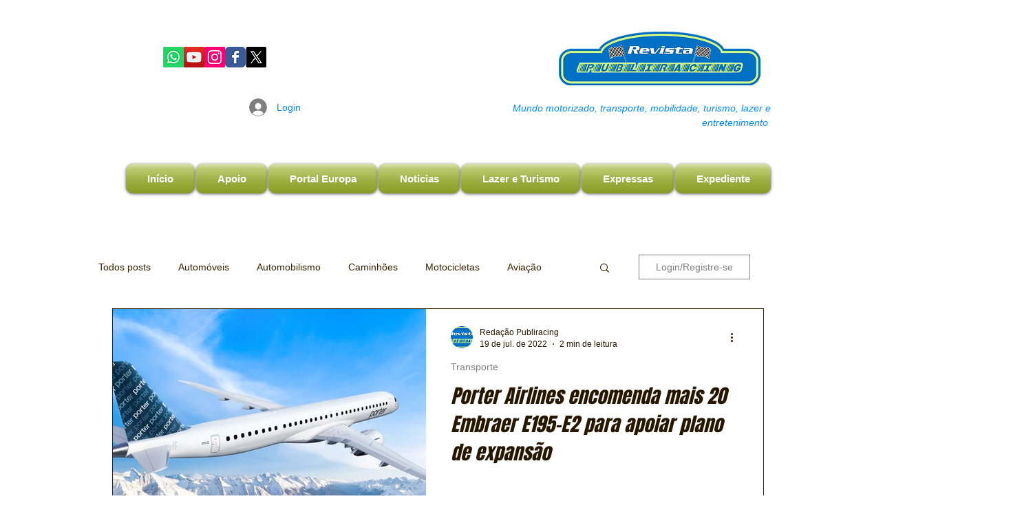

--- FILE ---
content_type: text/html; charset=utf-8
request_url: https://www.google.com/recaptcha/api2/aframe
body_size: 267
content:
<!DOCTYPE HTML><html><head><meta http-equiv="content-type" content="text/html; charset=UTF-8"></head><body><script nonce="eaDuFK0uBLFOYQjEpQnT_w">/** Anti-fraud and anti-abuse applications only. See google.com/recaptcha */ try{var clients={'sodar':'https://pagead2.googlesyndication.com/pagead/sodar?'};window.addEventListener("message",function(a){try{if(a.source===window.parent){var b=JSON.parse(a.data);var c=clients[b['id']];if(c){var d=document.createElement('img');d.src=c+b['params']+'&rc='+(localStorage.getItem("rc::a")?sessionStorage.getItem("rc::b"):"");window.document.body.appendChild(d);sessionStorage.setItem("rc::e",parseInt(sessionStorage.getItem("rc::e")||0)+1);localStorage.setItem("rc::h",'1765849708606');}}}catch(b){}});window.parent.postMessage("_grecaptcha_ready", "*");}catch(b){}</script></body></html>